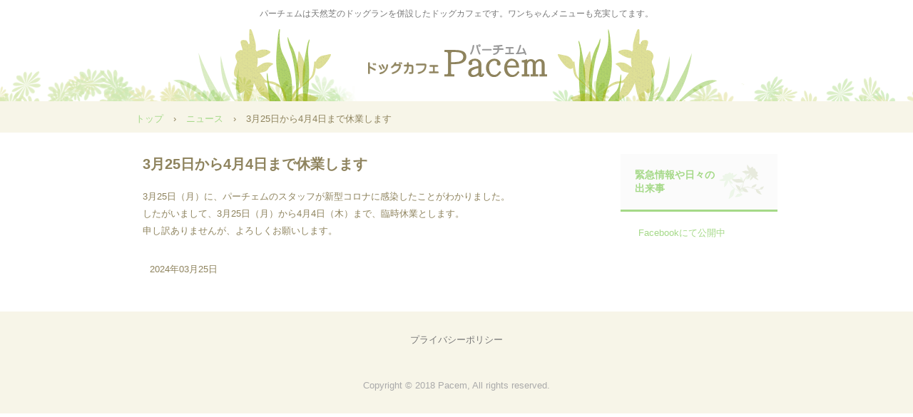

--- FILE ---
content_type: text/html
request_url: http://pacem.biz/posts/news54.html
body_size: 4164
content:
<!DOCTYPE html>
<html lang="ja">
<head>
<meta charset="UTF-8">
<meta name="viewport" content="width=device-width, initial-scale=1">
<title>3月25日から4月4日まで休業します | ドッグカフェ　パーチェム</title><!--[if lt IE 9]>
<script src="html5.js" type="text/javascript"></script>
<![endif]-->
<link rel="stylesheet" type="text/css" href="../style.css"></head>
<body class="basic2" id="hpb-sp-20-0018-13">
<div id="page" class="site">
<header id="masthead" class="site-header sp-part-top sp-header2" role="banner">
<div id="masthead-inner" class="sp-part-top sp-header-inner">
<div id="sp-site-branding2-1" class="sp-part-top sp-site-branding2">
<h1 class="site-title sp-part-top sp-site-title" id=""><a href="../index.html">ドッグカフェ　パーチェム</a></h1>
<h2 class="site-description sp-part-top sp-catchphrase" id="">パーチェムは天然芝のドッグランを併設したドッグカフェです。ワンちゃんメニューも充実してます。</h2>
<div class="extra sp-part-top sp-site-branding-extra" style="min-height: 20px" id="sp-site-branding-extra-1"></div></div></div></header>
<div id="main" class="site-main sp-part-top sp-main">
<div id="contenthead" class="sp-part-top sp-content-header">
<div id="breadcrumb-list" itemscope="" itemtype="http://schema.org/BreadcrumbList" class="sp-part-top sp-bread-crumb">
<div itemprop="itemListElement" itemscope="" itemtype="http://schema.org/ListItem"><a itemprop="item" href="../index.html"><span itemprop="name">トップ</span></a>
<meta itemprop="position" content="1"></div>
<div>›</div>
<div itemprop="itemListElement" itemscope="" itemtype="http://schema.org/ListItem"><a href="news_archive.html" itemprop="item"><span itemprop="name">ニュース</span></a>
<meta itemprop="position" content="2"></div>
<div>›</div>
<div itemprop="itemListElement" itemscope="" itemtype="http://schema.org/ListItem"><span itemprop="name">3月25日から4月4日まで休業します</span>
<meta itemprop="position" content="3"></div></div></div>
<div id="main-inner">
<div id="primary" class="content-area">
<div id="content" class="site-content sp-part-top sp-content page-news54" role="main">
<div id="sp-entry-content-17" class="hpb-viewtype-full hpb-posttype-news sp-part-top sp-wp-post-list">
<article>
<header class="entry-header">
<h1 class="entry-title">3月25日から4月4日まで休業します</h1></header>
<div class="entry-content sp-part-top sp-entry-content" id="sp-entry-content-17">
<p class="paragraph">3月25日（月）に、パーチェムのスタッフが新型コロナに感染したことがわかりました。</p>
<p class="paragraph">したがいまして、3月25日（月）から4月4日（木）まで、臨時休業とします。</p>
<p class="paragraph">申し訳ありませんが、よろしくお願いします。</p></div>
<footer class="entry-meta"><span class="date">2024年03月25日</span></footer></article></div></div></div></div>
<div id="sidebar2" class="sp-part-top sp-sidebar">
<div id="sp-wp-post-list-2" class="hpb-viewtype-title hpb-posttype-post sp-part-top sp-wp-post-list">
<h3><a href="post_archive.html">緊急情報や日々の出来事</a></h3>
<ul>
  <li><a href="post.html">Facebookにて公開中</a></ul></div></div></div>
<footer id="colophon" class="site-footer sp-part-top sp-footer2" role="contentinfo">
<div id="colophon-inner" class="sp-part-top sp-footer-inner">
<nav id="sp-site-navigation-2" class="navigation-main sp-part-top sp-site-navigation minimal" role="navigation">
<h1 class="menu-toggle">メニュー</h1>
<div class="screen-reader-text skip-link"><a title="コンテンツへスキップ" href="#content">コンテンツへスキップ</a></div>
<ul id="menu-mainnav">
  <li class="menu-item"><a href="../privacy.html">プライバシーポリシー</a></ul></nav>
<div id="sp-block-container-1" class="sp-part-top sp-block-container">
<p class="copyright paragraph">Copyright &copy; 2018 Pacem, All rights reserved.</p></div></div></footer></div><script type="text/javascript" src="../navigation.js"></script></body></html>